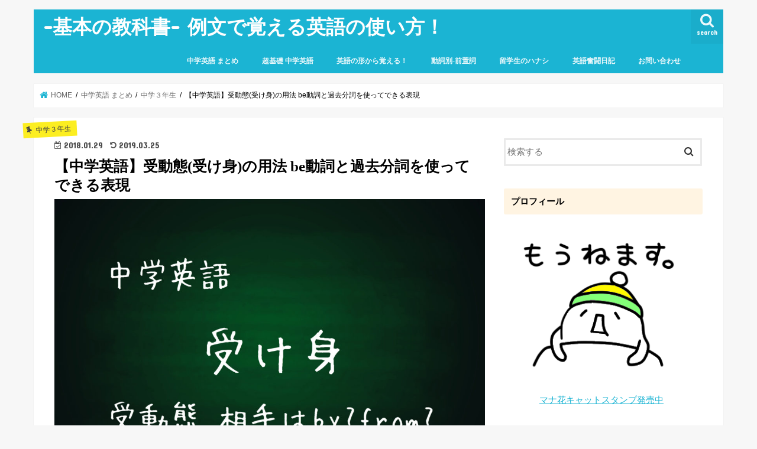

--- FILE ---
content_type: text/html; charset=UTF-8
request_url: https://learnenglish111.com/passive-voice/
body_size: 21496
content:
<!doctype html>
<html dir="ltr" lang="ja" prefix="og: https://ogp.me/ns#">

<head>
<meta charset="utf-8">
<meta http-equiv="X-UA-Compatible" content="IE=edge">

<meta name="HandheldFriendly" content="True">
<meta name="MobileOptimized" content="320">
<meta name="viewport" content="width=device-width, initial-scale=1"/>


<link rel="pingback" href="https://learnenglish111.com/xmlrpc.php">

<!--[if IE]>
<![endif]-->



	<style>img:is([sizes="auto" i], [sizes^="auto," i]) { contain-intrinsic-size: 3000px 1500px }</style>
	
		<!-- All in One SEO 4.8.7 - aioseo.com -->
		<title>【中学英語】受動態(受け身)の用法 be動詞と過去分詞を使ってできる表現 | -基本の教科書- 例文で覚える英語の使い方！</title>
	<meta name="robots" content="max-image-preview:large" />
	<meta name="author" content="マナ花キャット"/>
	<link rel="canonical" href="https://learnenglish111.com/passive-voice/" />
	<meta name="generator" content="All in One SEO (AIOSEO) 4.8.7" />
		<meta property="og:locale" content="ja_JP" />
		<meta property="og:site_name" content="-基本の教科書-  例文で覚える英語の使い方！ | 中学英語が英会話の99％　中学英語が一番大事" />
		<meta property="og:type" content="article" />
		<meta property="og:title" content="【中学英語】受動態(受け身)の用法 be動詞と過去分詞を使ってできる表現 | -基本の教科書- 例文で覚える英語の使い方！" />
		<meta property="og:url" content="https://learnenglish111.com/passive-voice/" />
		<meta property="article:published_time" content="2018-01-29T01:38:27+00:00" />
		<meta property="article:modified_time" content="2019-03-24T23:29:07+00:00" />
		<meta name="twitter:card" content="summary" />
		<meta name="twitter:title" content="【中学英語】受動態(受け身)の用法 be動詞と過去分詞を使ってできる表現 | -基本の教科書- 例文で覚える英語の使い方！" />
		<script type="application/ld+json" class="aioseo-schema">
			{"@context":"https:\/\/schema.org","@graph":[{"@type":"Article","@id":"https:\/\/learnenglish111.com\/passive-voice\/#article","name":"\u3010\u4e2d\u5b66\u82f1\u8a9e\u3011\u53d7\u52d5\u614b(\u53d7\u3051\u8eab)\u306e\u7528\u6cd5 be\u52d5\u8a5e\u3068\u904e\u53bb\u5206\u8a5e\u3092\u4f7f\u3063\u3066\u3067\u304d\u308b\u8868\u73fe | -\u57fa\u672c\u306e\u6559\u79d1\u66f8- \u4f8b\u6587\u3067\u899a\u3048\u308b\u82f1\u8a9e\u306e\u4f7f\u3044\u65b9\uff01","headline":"\u3010\u4e2d\u5b66\u82f1\u8a9e\u3011\u53d7\u52d5\u614b(\u53d7\u3051\u8eab)\u306e\u7528\u6cd5 be\u52d5\u8a5e\u3068\u904e\u53bb\u5206\u8a5e\u3092\u4f7f\u3063\u3066\u3067\u304d\u308b\u8868\u73fe","author":{"@id":"https:\/\/learnenglish111.com\/longoing\/shotagoto\/#author"},"publisher":{"@id":"https:\/\/learnenglish111.com\/#organization"},"image":{"@type":"ImageObject","url":"https:\/\/learnenglish111.com\/wp-content\/uploads\/2018\/01\/\u53d7\u3051\u8eab.jpeg","width":1103,"height":780},"datePublished":"2018-01-29T10:38:27+09:00","dateModified":"2019-03-25T08:29:07+09:00","inLanguage":"ja","mainEntityOfPage":{"@id":"https:\/\/learnenglish111.com\/passive-voice\/#webpage"},"isPartOf":{"@id":"https:\/\/learnenglish111.com\/passive-voice\/#webpage"},"articleSection":"\u4e2d\u5b66\uff13\u5e74\u751f"},{"@type":"BreadcrumbList","@id":"https:\/\/learnenglish111.com\/passive-voice\/#breadcrumblist","itemListElement":[{"@type":"ListItem","@id":"https:\/\/learnenglish111.com#listItem","position":1,"name":"\u30db\u30fc\u30e0","item":"https:\/\/learnenglish111.com","nextItem":{"@type":"ListItem","@id":"https:\/\/learnenglish111.com\/category\/summary\/#listItem","name":"\u4e2d\u5b66\u82f1\u8a9e \u307e\u3068\u3081"}},{"@type":"ListItem","@id":"https:\/\/learnenglish111.com\/category\/summary\/#listItem","position":2,"name":"\u4e2d\u5b66\u82f1\u8a9e \u307e\u3068\u3081","item":"https:\/\/learnenglish111.com\/category\/summary\/","nextItem":{"@type":"ListItem","@id":"https:\/\/learnenglish111.com\/category\/summary\/example-advanced\/#listItem","name":"\u4e2d\u5b66\uff13\u5e74\u751f"},"previousItem":{"@type":"ListItem","@id":"https:\/\/learnenglish111.com#listItem","name":"\u30db\u30fc\u30e0"}},{"@type":"ListItem","@id":"https:\/\/learnenglish111.com\/category\/summary\/example-advanced\/#listItem","position":3,"name":"\u4e2d\u5b66\uff13\u5e74\u751f","item":"https:\/\/learnenglish111.com\/category\/summary\/example-advanced\/","nextItem":{"@type":"ListItem","@id":"https:\/\/learnenglish111.com\/passive-voice\/#listItem","name":"\u3010\u4e2d\u5b66\u82f1\u8a9e\u3011\u53d7\u52d5\u614b(\u53d7\u3051\u8eab)\u306e\u7528\u6cd5 be\u52d5\u8a5e\u3068\u904e\u53bb\u5206\u8a5e\u3092\u4f7f\u3063\u3066\u3067\u304d\u308b\u8868\u73fe"},"previousItem":{"@type":"ListItem","@id":"https:\/\/learnenglish111.com\/category\/summary\/#listItem","name":"\u4e2d\u5b66\u82f1\u8a9e \u307e\u3068\u3081"}},{"@type":"ListItem","@id":"https:\/\/learnenglish111.com\/passive-voice\/#listItem","position":4,"name":"\u3010\u4e2d\u5b66\u82f1\u8a9e\u3011\u53d7\u52d5\u614b(\u53d7\u3051\u8eab)\u306e\u7528\u6cd5 be\u52d5\u8a5e\u3068\u904e\u53bb\u5206\u8a5e\u3092\u4f7f\u3063\u3066\u3067\u304d\u308b\u8868\u73fe","previousItem":{"@type":"ListItem","@id":"https:\/\/learnenglish111.com\/category\/summary\/example-advanced\/#listItem","name":"\u4e2d\u5b66\uff13\u5e74\u751f"}}]},{"@type":"Organization","@id":"https:\/\/learnenglish111.com\/#organization","name":"-\u57fa\u672c\u306e\u6559\u79d1\u66f8-  \u4f8b\u6587\u3067\u899a\u3048\u308b\u82f1\u8a9e\u306e\u4f7f\u3044\u65b9\uff01","description":"\u4e2d\u5b66\u82f1\u8a9e\u304c\u82f1\u4f1a\u8a71\u306e99\uff05\u3000\u4e2d\u5b66\u82f1\u8a9e\u304c\u4e00\u756a\u5927\u4e8b","url":"https:\/\/learnenglish111.com\/"},{"@type":"Person","@id":"https:\/\/learnenglish111.com\/longoing\/shotagoto\/#author","url":"https:\/\/learnenglish111.com\/longoing\/shotagoto\/","name":"\u30de\u30ca\u82b1\u30ad\u30e3\u30c3\u30c8","image":{"@type":"ImageObject","@id":"https:\/\/learnenglish111.com\/passive-voice\/#authorImage","url":"https:\/\/secure.gravatar.com\/avatar\/9276d319f2554088cdc5b58a5436bce49b4e01e1fcd1f54fa03b1e32df9a3427?s=96&d=mm&r=g","width":96,"height":96,"caption":"\u30de\u30ca\u82b1\u30ad\u30e3\u30c3\u30c8"}},{"@type":"WebPage","@id":"https:\/\/learnenglish111.com\/passive-voice\/#webpage","url":"https:\/\/learnenglish111.com\/passive-voice\/","name":"\u3010\u4e2d\u5b66\u82f1\u8a9e\u3011\u53d7\u52d5\u614b(\u53d7\u3051\u8eab)\u306e\u7528\u6cd5 be\u52d5\u8a5e\u3068\u904e\u53bb\u5206\u8a5e\u3092\u4f7f\u3063\u3066\u3067\u304d\u308b\u8868\u73fe | -\u57fa\u672c\u306e\u6559\u79d1\u66f8- \u4f8b\u6587\u3067\u899a\u3048\u308b\u82f1\u8a9e\u306e\u4f7f\u3044\u65b9\uff01","inLanguage":"ja","isPartOf":{"@id":"https:\/\/learnenglish111.com\/#website"},"breadcrumb":{"@id":"https:\/\/learnenglish111.com\/passive-voice\/#breadcrumblist"},"author":{"@id":"https:\/\/learnenglish111.com\/longoing\/shotagoto\/#author"},"creator":{"@id":"https:\/\/learnenglish111.com\/longoing\/shotagoto\/#author"},"image":{"@type":"ImageObject","url":"https:\/\/learnenglish111.com\/wp-content\/uploads\/2018\/01\/\u53d7\u3051\u8eab.jpeg","@id":"https:\/\/learnenglish111.com\/passive-voice\/#mainImage","width":1103,"height":780},"primaryImageOfPage":{"@id":"https:\/\/learnenglish111.com\/passive-voice\/#mainImage"},"datePublished":"2018-01-29T10:38:27+09:00","dateModified":"2019-03-25T08:29:07+09:00"},{"@type":"WebSite","@id":"https:\/\/learnenglish111.com\/#website","url":"https:\/\/learnenglish111.com\/","name":"-\u57fa\u672c\u306e\u6559\u79d1\u66f8-  \u4f8b\u6587\u3067\u899a\u3048\u308b\u82f1\u8a9e\u306e\u4f7f\u3044\u65b9\uff01","description":"\u4e2d\u5b66\u82f1\u8a9e\u304c\u82f1\u4f1a\u8a71\u306e99\uff05\u3000\u4e2d\u5b66\u82f1\u8a9e\u304c\u4e00\u756a\u5927\u4e8b","inLanguage":"ja","publisher":{"@id":"https:\/\/learnenglish111.com\/#organization"}}]}
		</script>
		<!-- All in One SEO -->

<link rel='dns-prefetch' href='//webfonts.xserver.jp' />
<link rel='dns-prefetch' href='//ajax.googleapis.com' />
<link rel='dns-prefetch' href='//fonts.googleapis.com' />
<link rel='dns-prefetch' href='//maxcdn.bootstrapcdn.com' />
<link rel="alternate" type="application/rss+xml" title="-基本の教科書-  例文で覚える英語の使い方！ &raquo; フィード" href="https://learnenglish111.com/feed/" />
<link rel="alternate" type="application/rss+xml" title="-基本の教科書-  例文で覚える英語の使い方！ &raquo; コメントフィード" href="https://learnenglish111.com/comments/feed/" />
<script type="text/javascript" id="wpp-js" src="https://learnenglish111.com/wp-content/plugins/wordpress-popular-posts/assets/js/wpp.min.js?ver=7.3.3" data-sampling="0" data-sampling-rate="100" data-api-url="https://learnenglish111.com/wp-json/wordpress-popular-posts" data-post-id="688" data-token="89b6dbc631" data-lang="0" data-debug="0"></script>
<link rel="alternate" type="application/rss+xml" title="-基本の教科書-  例文で覚える英語の使い方！ &raquo; 【中学英語】受動態(受け身)の用法 be動詞と過去分詞を使ってできる表現 のコメントのフィード" href="https://learnenglish111.com/passive-voice/feed/" />
		<!-- This site uses the Google Analytics by MonsterInsights plugin v9.9.0 - Using Analytics tracking - https://www.monsterinsights.com/ -->
							<script src="//www.googletagmanager.com/gtag/js?id=G-QR7FDWTJ8H"  data-cfasync="false" data-wpfc-render="false" type="text/javascript" async></script>
			<script data-cfasync="false" data-wpfc-render="false" type="text/javascript">
				var mi_version = '9.9.0';
				var mi_track_user = true;
				var mi_no_track_reason = '';
								var MonsterInsightsDefaultLocations = {"page_location":"https:\/\/learnenglish111.com\/passive-voice\/"};
								if ( typeof MonsterInsightsPrivacyGuardFilter === 'function' ) {
					var MonsterInsightsLocations = (typeof MonsterInsightsExcludeQuery === 'object') ? MonsterInsightsPrivacyGuardFilter( MonsterInsightsExcludeQuery ) : MonsterInsightsPrivacyGuardFilter( MonsterInsightsDefaultLocations );
				} else {
					var MonsterInsightsLocations = (typeof MonsterInsightsExcludeQuery === 'object') ? MonsterInsightsExcludeQuery : MonsterInsightsDefaultLocations;
				}

								var disableStrs = [
										'ga-disable-G-QR7FDWTJ8H',
									];

				/* Function to detect opted out users */
				function __gtagTrackerIsOptedOut() {
					for (var index = 0; index < disableStrs.length; index++) {
						if (document.cookie.indexOf(disableStrs[index] + '=true') > -1) {
							return true;
						}
					}

					return false;
				}

				/* Disable tracking if the opt-out cookie exists. */
				if (__gtagTrackerIsOptedOut()) {
					for (var index = 0; index < disableStrs.length; index++) {
						window[disableStrs[index]] = true;
					}
				}

				/* Opt-out function */
				function __gtagTrackerOptout() {
					for (var index = 0; index < disableStrs.length; index++) {
						document.cookie = disableStrs[index] + '=true; expires=Thu, 31 Dec 2099 23:59:59 UTC; path=/';
						window[disableStrs[index]] = true;
					}
				}

				if ('undefined' === typeof gaOptout) {
					function gaOptout() {
						__gtagTrackerOptout();
					}
				}
								window.dataLayer = window.dataLayer || [];

				window.MonsterInsightsDualTracker = {
					helpers: {},
					trackers: {},
				};
				if (mi_track_user) {
					function __gtagDataLayer() {
						dataLayer.push(arguments);
					}

					function __gtagTracker(type, name, parameters) {
						if (!parameters) {
							parameters = {};
						}

						if (parameters.send_to) {
							__gtagDataLayer.apply(null, arguments);
							return;
						}

						if (type === 'event') {
														parameters.send_to = monsterinsights_frontend.v4_id;
							var hookName = name;
							if (typeof parameters['event_category'] !== 'undefined') {
								hookName = parameters['event_category'] + ':' + name;
							}

							if (typeof MonsterInsightsDualTracker.trackers[hookName] !== 'undefined') {
								MonsterInsightsDualTracker.trackers[hookName](parameters);
							} else {
								__gtagDataLayer('event', name, parameters);
							}
							
						} else {
							__gtagDataLayer.apply(null, arguments);
						}
					}

					__gtagTracker('js', new Date());
					__gtagTracker('set', {
						'developer_id.dZGIzZG': true,
											});
					if ( MonsterInsightsLocations.page_location ) {
						__gtagTracker('set', MonsterInsightsLocations);
					}
										__gtagTracker('config', 'G-QR7FDWTJ8H', {"forceSSL":"true","link_attribution":"true"} );
										window.gtag = __gtagTracker;										(function () {
						/* https://developers.google.com/analytics/devguides/collection/analyticsjs/ */
						/* ga and __gaTracker compatibility shim. */
						var noopfn = function () {
							return null;
						};
						var newtracker = function () {
							return new Tracker();
						};
						var Tracker = function () {
							return null;
						};
						var p = Tracker.prototype;
						p.get = noopfn;
						p.set = noopfn;
						p.send = function () {
							var args = Array.prototype.slice.call(arguments);
							args.unshift('send');
							__gaTracker.apply(null, args);
						};
						var __gaTracker = function () {
							var len = arguments.length;
							if (len === 0) {
								return;
							}
							var f = arguments[len - 1];
							if (typeof f !== 'object' || f === null || typeof f.hitCallback !== 'function') {
								if ('send' === arguments[0]) {
									var hitConverted, hitObject = false, action;
									if ('event' === arguments[1]) {
										if ('undefined' !== typeof arguments[3]) {
											hitObject = {
												'eventAction': arguments[3],
												'eventCategory': arguments[2],
												'eventLabel': arguments[4],
												'value': arguments[5] ? arguments[5] : 1,
											}
										}
									}
									if ('pageview' === arguments[1]) {
										if ('undefined' !== typeof arguments[2]) {
											hitObject = {
												'eventAction': 'page_view',
												'page_path': arguments[2],
											}
										}
									}
									if (typeof arguments[2] === 'object') {
										hitObject = arguments[2];
									}
									if (typeof arguments[5] === 'object') {
										Object.assign(hitObject, arguments[5]);
									}
									if ('undefined' !== typeof arguments[1].hitType) {
										hitObject = arguments[1];
										if ('pageview' === hitObject.hitType) {
											hitObject.eventAction = 'page_view';
										}
									}
									if (hitObject) {
										action = 'timing' === arguments[1].hitType ? 'timing_complete' : hitObject.eventAction;
										hitConverted = mapArgs(hitObject);
										__gtagTracker('event', action, hitConverted);
									}
								}
								return;
							}

							function mapArgs(args) {
								var arg, hit = {};
								var gaMap = {
									'eventCategory': 'event_category',
									'eventAction': 'event_action',
									'eventLabel': 'event_label',
									'eventValue': 'event_value',
									'nonInteraction': 'non_interaction',
									'timingCategory': 'event_category',
									'timingVar': 'name',
									'timingValue': 'value',
									'timingLabel': 'event_label',
									'page': 'page_path',
									'location': 'page_location',
									'title': 'page_title',
									'referrer' : 'page_referrer',
								};
								for (arg in args) {
																		if (!(!args.hasOwnProperty(arg) || !gaMap.hasOwnProperty(arg))) {
										hit[gaMap[arg]] = args[arg];
									} else {
										hit[arg] = args[arg];
									}
								}
								return hit;
							}

							try {
								f.hitCallback();
							} catch (ex) {
							}
						};
						__gaTracker.create = newtracker;
						__gaTracker.getByName = newtracker;
						__gaTracker.getAll = function () {
							return [];
						};
						__gaTracker.remove = noopfn;
						__gaTracker.loaded = true;
						window['__gaTracker'] = __gaTracker;
					})();
									} else {
										console.log("");
					(function () {
						function __gtagTracker() {
							return null;
						}

						window['__gtagTracker'] = __gtagTracker;
						window['gtag'] = __gtagTracker;
					})();
									}
			</script>
			
							<!-- / Google Analytics by MonsterInsights -->
		<script type="text/javascript">
/* <![CDATA[ */
window._wpemojiSettings = {"baseUrl":"https:\/\/s.w.org\/images\/core\/emoji\/16.0.1\/72x72\/","ext":".png","svgUrl":"https:\/\/s.w.org\/images\/core\/emoji\/16.0.1\/svg\/","svgExt":".svg","source":{"concatemoji":"https:\/\/learnenglish111.com\/wp-includes\/js\/wp-emoji-release.min.js"}};
/*! This file is auto-generated */
!function(s,n){var o,i,e;function c(e){try{var t={supportTests:e,timestamp:(new Date).valueOf()};sessionStorage.setItem(o,JSON.stringify(t))}catch(e){}}function p(e,t,n){e.clearRect(0,0,e.canvas.width,e.canvas.height),e.fillText(t,0,0);var t=new Uint32Array(e.getImageData(0,0,e.canvas.width,e.canvas.height).data),a=(e.clearRect(0,0,e.canvas.width,e.canvas.height),e.fillText(n,0,0),new Uint32Array(e.getImageData(0,0,e.canvas.width,e.canvas.height).data));return t.every(function(e,t){return e===a[t]})}function u(e,t){e.clearRect(0,0,e.canvas.width,e.canvas.height),e.fillText(t,0,0);for(var n=e.getImageData(16,16,1,1),a=0;a<n.data.length;a++)if(0!==n.data[a])return!1;return!0}function f(e,t,n,a){switch(t){case"flag":return n(e,"\ud83c\udff3\ufe0f\u200d\u26a7\ufe0f","\ud83c\udff3\ufe0f\u200b\u26a7\ufe0f")?!1:!n(e,"\ud83c\udde8\ud83c\uddf6","\ud83c\udde8\u200b\ud83c\uddf6")&&!n(e,"\ud83c\udff4\udb40\udc67\udb40\udc62\udb40\udc65\udb40\udc6e\udb40\udc67\udb40\udc7f","\ud83c\udff4\u200b\udb40\udc67\u200b\udb40\udc62\u200b\udb40\udc65\u200b\udb40\udc6e\u200b\udb40\udc67\u200b\udb40\udc7f");case"emoji":return!a(e,"\ud83e\udedf")}return!1}function g(e,t,n,a){var r="undefined"!=typeof WorkerGlobalScope&&self instanceof WorkerGlobalScope?new OffscreenCanvas(300,150):s.createElement("canvas"),o=r.getContext("2d",{willReadFrequently:!0}),i=(o.textBaseline="top",o.font="600 32px Arial",{});return e.forEach(function(e){i[e]=t(o,e,n,a)}),i}function t(e){var t=s.createElement("script");t.src=e,t.defer=!0,s.head.appendChild(t)}"undefined"!=typeof Promise&&(o="wpEmojiSettingsSupports",i=["flag","emoji"],n.supports={everything:!0,everythingExceptFlag:!0},e=new Promise(function(e){s.addEventListener("DOMContentLoaded",e,{once:!0})}),new Promise(function(t){var n=function(){try{var e=JSON.parse(sessionStorage.getItem(o));if("object"==typeof e&&"number"==typeof e.timestamp&&(new Date).valueOf()<e.timestamp+604800&&"object"==typeof e.supportTests)return e.supportTests}catch(e){}return null}();if(!n){if("undefined"!=typeof Worker&&"undefined"!=typeof OffscreenCanvas&&"undefined"!=typeof URL&&URL.createObjectURL&&"undefined"!=typeof Blob)try{var e="postMessage("+g.toString()+"("+[JSON.stringify(i),f.toString(),p.toString(),u.toString()].join(",")+"));",a=new Blob([e],{type:"text/javascript"}),r=new Worker(URL.createObjectURL(a),{name:"wpTestEmojiSupports"});return void(r.onmessage=function(e){c(n=e.data),r.terminate(),t(n)})}catch(e){}c(n=g(i,f,p,u))}t(n)}).then(function(e){for(var t in e)n.supports[t]=e[t],n.supports.everything=n.supports.everything&&n.supports[t],"flag"!==t&&(n.supports.everythingExceptFlag=n.supports.everythingExceptFlag&&n.supports[t]);n.supports.everythingExceptFlag=n.supports.everythingExceptFlag&&!n.supports.flag,n.DOMReady=!1,n.readyCallback=function(){n.DOMReady=!0}}).then(function(){return e}).then(function(){var e;n.supports.everything||(n.readyCallback(),(e=n.source||{}).concatemoji?t(e.concatemoji):e.wpemoji&&e.twemoji&&(t(e.twemoji),t(e.wpemoji)))}))}((window,document),window._wpemojiSettings);
/* ]]> */
</script>
<style id='wp-emoji-styles-inline-css' type='text/css'>

	img.wp-smiley, img.emoji {
		display: inline !important;
		border: none !important;
		box-shadow: none !important;
		height: 1em !important;
		width: 1em !important;
		margin: 0 0.07em !important;
		vertical-align: -0.1em !important;
		background: none !important;
		padding: 0 !important;
	}
</style>
<link rel='stylesheet' id='wp-block-library-css' href='https://learnenglish111.com/wp-includes/css/dist/block-library/style.min.css' type='text/css' media='all' />
<style id='classic-theme-styles-inline-css' type='text/css'>
/*! This file is auto-generated */
.wp-block-button__link{color:#fff;background-color:#32373c;border-radius:9999px;box-shadow:none;text-decoration:none;padding:calc(.667em + 2px) calc(1.333em + 2px);font-size:1.125em}.wp-block-file__button{background:#32373c;color:#fff;text-decoration:none}
</style>
<style id='global-styles-inline-css' type='text/css'>
:root{--wp--preset--aspect-ratio--square: 1;--wp--preset--aspect-ratio--4-3: 4/3;--wp--preset--aspect-ratio--3-4: 3/4;--wp--preset--aspect-ratio--3-2: 3/2;--wp--preset--aspect-ratio--2-3: 2/3;--wp--preset--aspect-ratio--16-9: 16/9;--wp--preset--aspect-ratio--9-16: 9/16;--wp--preset--color--black: #000000;--wp--preset--color--cyan-bluish-gray: #abb8c3;--wp--preset--color--white: #ffffff;--wp--preset--color--pale-pink: #f78da7;--wp--preset--color--vivid-red: #cf2e2e;--wp--preset--color--luminous-vivid-orange: #ff6900;--wp--preset--color--luminous-vivid-amber: #fcb900;--wp--preset--color--light-green-cyan: #7bdcb5;--wp--preset--color--vivid-green-cyan: #00d084;--wp--preset--color--pale-cyan-blue: #8ed1fc;--wp--preset--color--vivid-cyan-blue: #0693e3;--wp--preset--color--vivid-purple: #9b51e0;--wp--preset--gradient--vivid-cyan-blue-to-vivid-purple: linear-gradient(135deg,rgba(6,147,227,1) 0%,rgb(155,81,224) 100%);--wp--preset--gradient--light-green-cyan-to-vivid-green-cyan: linear-gradient(135deg,rgb(122,220,180) 0%,rgb(0,208,130) 100%);--wp--preset--gradient--luminous-vivid-amber-to-luminous-vivid-orange: linear-gradient(135deg,rgba(252,185,0,1) 0%,rgba(255,105,0,1) 100%);--wp--preset--gradient--luminous-vivid-orange-to-vivid-red: linear-gradient(135deg,rgba(255,105,0,1) 0%,rgb(207,46,46) 100%);--wp--preset--gradient--very-light-gray-to-cyan-bluish-gray: linear-gradient(135deg,rgb(238,238,238) 0%,rgb(169,184,195) 100%);--wp--preset--gradient--cool-to-warm-spectrum: linear-gradient(135deg,rgb(74,234,220) 0%,rgb(151,120,209) 20%,rgb(207,42,186) 40%,rgb(238,44,130) 60%,rgb(251,105,98) 80%,rgb(254,248,76) 100%);--wp--preset--gradient--blush-light-purple: linear-gradient(135deg,rgb(255,206,236) 0%,rgb(152,150,240) 100%);--wp--preset--gradient--blush-bordeaux: linear-gradient(135deg,rgb(254,205,165) 0%,rgb(254,45,45) 50%,rgb(107,0,62) 100%);--wp--preset--gradient--luminous-dusk: linear-gradient(135deg,rgb(255,203,112) 0%,rgb(199,81,192) 50%,rgb(65,88,208) 100%);--wp--preset--gradient--pale-ocean: linear-gradient(135deg,rgb(255,245,203) 0%,rgb(182,227,212) 50%,rgb(51,167,181) 100%);--wp--preset--gradient--electric-grass: linear-gradient(135deg,rgb(202,248,128) 0%,rgb(113,206,126) 100%);--wp--preset--gradient--midnight: linear-gradient(135deg,rgb(2,3,129) 0%,rgb(40,116,252) 100%);--wp--preset--font-size--small: 13px;--wp--preset--font-size--medium: 20px;--wp--preset--font-size--large: 36px;--wp--preset--font-size--x-large: 42px;--wp--preset--spacing--20: 0.44rem;--wp--preset--spacing--30: 0.67rem;--wp--preset--spacing--40: 1rem;--wp--preset--spacing--50: 1.5rem;--wp--preset--spacing--60: 2.25rem;--wp--preset--spacing--70: 3.38rem;--wp--preset--spacing--80: 5.06rem;--wp--preset--shadow--natural: 6px 6px 9px rgba(0, 0, 0, 0.2);--wp--preset--shadow--deep: 12px 12px 50px rgba(0, 0, 0, 0.4);--wp--preset--shadow--sharp: 6px 6px 0px rgba(0, 0, 0, 0.2);--wp--preset--shadow--outlined: 6px 6px 0px -3px rgba(255, 255, 255, 1), 6px 6px rgba(0, 0, 0, 1);--wp--preset--shadow--crisp: 6px 6px 0px rgba(0, 0, 0, 1);}:where(.is-layout-flex){gap: 0.5em;}:where(.is-layout-grid){gap: 0.5em;}body .is-layout-flex{display: flex;}.is-layout-flex{flex-wrap: wrap;align-items: center;}.is-layout-flex > :is(*, div){margin: 0;}body .is-layout-grid{display: grid;}.is-layout-grid > :is(*, div){margin: 0;}:where(.wp-block-columns.is-layout-flex){gap: 2em;}:where(.wp-block-columns.is-layout-grid){gap: 2em;}:where(.wp-block-post-template.is-layout-flex){gap: 1.25em;}:where(.wp-block-post-template.is-layout-grid){gap: 1.25em;}.has-black-color{color: var(--wp--preset--color--black) !important;}.has-cyan-bluish-gray-color{color: var(--wp--preset--color--cyan-bluish-gray) !important;}.has-white-color{color: var(--wp--preset--color--white) !important;}.has-pale-pink-color{color: var(--wp--preset--color--pale-pink) !important;}.has-vivid-red-color{color: var(--wp--preset--color--vivid-red) !important;}.has-luminous-vivid-orange-color{color: var(--wp--preset--color--luminous-vivid-orange) !important;}.has-luminous-vivid-amber-color{color: var(--wp--preset--color--luminous-vivid-amber) !important;}.has-light-green-cyan-color{color: var(--wp--preset--color--light-green-cyan) !important;}.has-vivid-green-cyan-color{color: var(--wp--preset--color--vivid-green-cyan) !important;}.has-pale-cyan-blue-color{color: var(--wp--preset--color--pale-cyan-blue) !important;}.has-vivid-cyan-blue-color{color: var(--wp--preset--color--vivid-cyan-blue) !important;}.has-vivid-purple-color{color: var(--wp--preset--color--vivid-purple) !important;}.has-black-background-color{background-color: var(--wp--preset--color--black) !important;}.has-cyan-bluish-gray-background-color{background-color: var(--wp--preset--color--cyan-bluish-gray) !important;}.has-white-background-color{background-color: var(--wp--preset--color--white) !important;}.has-pale-pink-background-color{background-color: var(--wp--preset--color--pale-pink) !important;}.has-vivid-red-background-color{background-color: var(--wp--preset--color--vivid-red) !important;}.has-luminous-vivid-orange-background-color{background-color: var(--wp--preset--color--luminous-vivid-orange) !important;}.has-luminous-vivid-amber-background-color{background-color: var(--wp--preset--color--luminous-vivid-amber) !important;}.has-light-green-cyan-background-color{background-color: var(--wp--preset--color--light-green-cyan) !important;}.has-vivid-green-cyan-background-color{background-color: var(--wp--preset--color--vivid-green-cyan) !important;}.has-pale-cyan-blue-background-color{background-color: var(--wp--preset--color--pale-cyan-blue) !important;}.has-vivid-cyan-blue-background-color{background-color: var(--wp--preset--color--vivid-cyan-blue) !important;}.has-vivid-purple-background-color{background-color: var(--wp--preset--color--vivid-purple) !important;}.has-black-border-color{border-color: var(--wp--preset--color--black) !important;}.has-cyan-bluish-gray-border-color{border-color: var(--wp--preset--color--cyan-bluish-gray) !important;}.has-white-border-color{border-color: var(--wp--preset--color--white) !important;}.has-pale-pink-border-color{border-color: var(--wp--preset--color--pale-pink) !important;}.has-vivid-red-border-color{border-color: var(--wp--preset--color--vivid-red) !important;}.has-luminous-vivid-orange-border-color{border-color: var(--wp--preset--color--luminous-vivid-orange) !important;}.has-luminous-vivid-amber-border-color{border-color: var(--wp--preset--color--luminous-vivid-amber) !important;}.has-light-green-cyan-border-color{border-color: var(--wp--preset--color--light-green-cyan) !important;}.has-vivid-green-cyan-border-color{border-color: var(--wp--preset--color--vivid-green-cyan) !important;}.has-pale-cyan-blue-border-color{border-color: var(--wp--preset--color--pale-cyan-blue) !important;}.has-vivid-cyan-blue-border-color{border-color: var(--wp--preset--color--vivid-cyan-blue) !important;}.has-vivid-purple-border-color{border-color: var(--wp--preset--color--vivid-purple) !important;}.has-vivid-cyan-blue-to-vivid-purple-gradient-background{background: var(--wp--preset--gradient--vivid-cyan-blue-to-vivid-purple) !important;}.has-light-green-cyan-to-vivid-green-cyan-gradient-background{background: var(--wp--preset--gradient--light-green-cyan-to-vivid-green-cyan) !important;}.has-luminous-vivid-amber-to-luminous-vivid-orange-gradient-background{background: var(--wp--preset--gradient--luminous-vivid-amber-to-luminous-vivid-orange) !important;}.has-luminous-vivid-orange-to-vivid-red-gradient-background{background: var(--wp--preset--gradient--luminous-vivid-orange-to-vivid-red) !important;}.has-very-light-gray-to-cyan-bluish-gray-gradient-background{background: var(--wp--preset--gradient--very-light-gray-to-cyan-bluish-gray) !important;}.has-cool-to-warm-spectrum-gradient-background{background: var(--wp--preset--gradient--cool-to-warm-spectrum) !important;}.has-blush-light-purple-gradient-background{background: var(--wp--preset--gradient--blush-light-purple) !important;}.has-blush-bordeaux-gradient-background{background: var(--wp--preset--gradient--blush-bordeaux) !important;}.has-luminous-dusk-gradient-background{background: var(--wp--preset--gradient--luminous-dusk) !important;}.has-pale-ocean-gradient-background{background: var(--wp--preset--gradient--pale-ocean) !important;}.has-electric-grass-gradient-background{background: var(--wp--preset--gradient--electric-grass) !important;}.has-midnight-gradient-background{background: var(--wp--preset--gradient--midnight) !important;}.has-small-font-size{font-size: var(--wp--preset--font-size--small) !important;}.has-medium-font-size{font-size: var(--wp--preset--font-size--medium) !important;}.has-large-font-size{font-size: var(--wp--preset--font-size--large) !important;}.has-x-large-font-size{font-size: var(--wp--preset--font-size--x-large) !important;}
:where(.wp-block-post-template.is-layout-flex){gap: 1.25em;}:where(.wp-block-post-template.is-layout-grid){gap: 1.25em;}
:where(.wp-block-columns.is-layout-flex){gap: 2em;}:where(.wp-block-columns.is-layout-grid){gap: 2em;}
:root :where(.wp-block-pullquote){font-size: 1.5em;line-height: 1.6;}
</style>
<link rel='stylesheet' id='contact-form-7-css' href='https://learnenglish111.com/wp-content/plugins/contact-form-7/includes/css/styles.css' type='text/css' media='all' />
<link rel='stylesheet' id='wordpress-popular-posts-css-css' href='https://learnenglish111.com/wp-content/plugins/wordpress-popular-posts/assets/css/wpp.css' type='text/css' media='all' />
<link rel='stylesheet' id='style-css' href='https://learnenglish111.com/wp-content/themes/jstork/style.css' type='text/css' media='all' />
<link rel='stylesheet' id='slick-css' href='https://learnenglish111.com/wp-content/themes/jstork/library/css/slick.css' type='text/css' media='all' />
<link rel='stylesheet' id='shortcode-css' href='https://learnenglish111.com/wp-content/themes/jstork/library/css/shortcode.css' type='text/css' media='all' />
<link rel='stylesheet' id='gf_Concert-css' href='//fonts.googleapis.com/css?family=Concert+One' type='text/css' media='all' />
<link rel='stylesheet' id='gf_Lato-css' href='//fonts.googleapis.com/css?family=Lato' type='text/css' media='all' />
<link rel='stylesheet' id='fontawesome-css' href='//maxcdn.bootstrapcdn.com/font-awesome/4.7.0/css/font-awesome.min.css' type='text/css' media='all' />
<link rel='stylesheet' id='remodal-css' href='https://learnenglish111.com/wp-content/themes/jstork/library/css/remodal.css' type='text/css' media='all' />
<link rel='stylesheet' id='animate-css' href='https://learnenglish111.com/wp-content/themes/jstork/library/css/animate.min.css' type='text/css' media='all' />
<script type="text/javascript" src="//ajax.googleapis.com/ajax/libs/jquery/1.12.4/jquery.min.js" id="jquery-js"></script>
<script type="text/javascript" src="//webfonts.xserver.jp/js/xserverv3.js?fadein=0" id="typesquare_std-js"></script>
<script type="text/javascript" src="https://learnenglish111.com/wp-content/plugins/google-analytics-for-wordpress/assets/js/frontend-gtag.min.js" id="monsterinsights-frontend-script-js" async="async" data-wp-strategy="async"></script>
<script data-cfasync="false" data-wpfc-render="false" type="text/javascript" id='monsterinsights-frontend-script-js-extra'>/* <![CDATA[ */
var monsterinsights_frontend = {"js_events_tracking":"true","download_extensions":"doc,pdf,ppt,zip,xls,docx,pptx,xlsx","inbound_paths":"[{\"path\":\"\\\/go\\\/\",\"label\":\"affiliate\"},{\"path\":\"\\\/recommend\\\/\",\"label\":\"affiliate\"}]","home_url":"https:\/\/learnenglish111.com","hash_tracking":"false","v4_id":"G-QR7FDWTJ8H"};/* ]]> */
</script>
<link rel="https://api.w.org/" href="https://learnenglish111.com/wp-json/" /><link rel="alternate" title="JSON" type="application/json" href="https://learnenglish111.com/wp-json/wp/v2/posts/688" /><link rel="EditURI" type="application/rsd+xml" title="RSD" href="https://learnenglish111.com/xmlrpc.php?rsd" />

<link rel='shortlink' href='https://learnenglish111.com/?p=688' />
<link rel="alternate" title="oEmbed (JSON)" type="application/json+oembed" href="https://learnenglish111.com/wp-json/oembed/1.0/embed?url=https%3A%2F%2Flearnenglish111.com%2Fpassive-voice%2F" />
<link rel="alternate" title="oEmbed (XML)" type="text/xml+oembed" href="https://learnenglish111.com/wp-json/oembed/1.0/embed?url=https%3A%2F%2Flearnenglish111.com%2Fpassive-voice%2F&#038;format=xml" />
<style type='text/css'>
h1,h2,h3,h1:lang(ja),h2:lang(ja),h3:lang(ja),.entry-title:lang(ja){ font-family: "はるひ学園";}h4,h5,h6,h4:lang(ja),h5:lang(ja),h6:lang(ja),div.entry-meta span:lang(ja),footer.entry-footer span:lang(ja){ font-family: "はるひ学園";}.hentry,.entry-content p,.post-inner.entry-content p,#comments div:lang(ja){ font-family: "シネマレター";}strong,b,#comments .comment-author .fn:lang(ja){ font-family: "竹 B";}</style>
            <style id="wpp-loading-animation-styles">@-webkit-keyframes bgslide{from{background-position-x:0}to{background-position-x:-200%}}@keyframes bgslide{from{background-position-x:0}to{background-position-x:-200%}}.wpp-widget-block-placeholder,.wpp-shortcode-placeholder{margin:0 auto;width:60px;height:3px;background:#dd3737;background:linear-gradient(90deg,#dd3737 0%,#571313 10%,#dd3737 100%);background-size:200% auto;border-radius:3px;-webkit-animation:bgslide 1s infinite linear;animation:bgslide 1s infinite linear}</style>
            <style type="text/css">
body{color: #000000;}
a, #breadcrumb li.bc_homelink a::before, .authorbox .author_sns li a::before{color: #1bb4d3;}
a:hover{color: #e69b9b;}
.article-footer .post-categories li a,.article-footer .tags a,.accordionBtn{  background: #1bb4d3;  border-color: #1bb4d3;}
.article-footer .tags a{color:#1bb4d3; background: none;}
.article-footer .post-categories li a:hover,.article-footer .tags a:hover,.accordionBtn.active{ background:#e69b9b;  border-color:#e69b9b;}
input[type="text"],input[type="password"],input[type="datetime"],input[type="datetime-local"],input[type="date"],input[type="month"],input[type="time"],input[type="week"],input[type="number"],input[type="email"],input[type="url"],input[type="search"],input[type="tel"],input[type="color"],select,textarea,.field { background-color: #ffffff;}
.header{color: #ffffff;}
.bgfull .header,.header.bg,.header #inner-header,.menu-sp{background: #1bb4d3;}
#logo a{color: #ffffff;}
#g_nav .nav li a,.nav_btn,.menu-sp a,.menu-sp a,.menu-sp > ul:after{color: #edf9fc;}
#logo a:hover,#g_nav .nav li a:hover,.nav_btn:hover{color:#eeeeee;}
@media only screen and (min-width: 768px) {
.nav > li > a:after{background: #eeeeee;}
.nav ul {background: #999999;}
#g_nav .nav li ul.sub-menu li a{color: #f7f7f7;}
}
@media only screen and (max-width: 1165px) {
.site_description{background: #1bb4d3; color: #ffffff;}
}
#inner-content, #breadcrumb, .entry-content blockquote:before, .entry-content blockquote:after{background: #ffffff}
.top-post-list .post-list:before{background: #1bb4d3;}
.widget li a:after{color: #1bb4d3;}
.entry-content h2,.widgettitle,.accordion::before{background: #fff4e2; color: #000000;}
.entry-content h3{border-color: #fff4e2;}
.h_boader .entry-content h2{border-color: #fff4e2; color: #000000;}
.h_balloon .entry-content h2:after{border-top-color: #fff4e2;}
.entry-content ul li:before{ background: #fff4e2;}
.entry-content ol li:before{ background: #fff4e2;}
.post-list-card .post-list .eyecatch .cat-name,.top-post-list .post-list .eyecatch .cat-name,.byline .cat-name,.single .authorbox .author-newpost li .cat-name,.related-box li .cat-name,.carouselwrap .cat-name,.eyecatch .cat-name{background: #fcee21; color:  #444444;}
ul.wpp-list li a:before{background: #fff4e2; color: #000000;}
.readmore a{border:1px solid #1bb4d3;color:#1bb4d3;}
.readmore a:hover{background:#1bb4d3;color:#fff;}
.btn-wrap a{background: #1bb4d3;border: 1px solid #1bb4d3;}
.btn-wrap a:hover{background: #e69b9b;border-color: #e69b9b;}
.btn-wrap.simple a{border:1px solid #1bb4d3;color:#1bb4d3;}
.btn-wrap.simple a:hover{background:#1bb4d3;}
.blue-btn, .comment-reply-link, #submit { background-color: #1bb4d3; }
.blue-btn:hover, .comment-reply-link:hover, #submit:hover, .blue-btn:focus, .comment-reply-link:focus, #submit:focus {background-color: #e69b9b; }
#sidebar1{color: #444444;}
.widget:not(.widget_text) a{color:#666666;}
.widget:not(.widget_text) a:hover{color:#999999;}
.bgfull #footer-top,#footer-top .inner,.cta-inner{background-color: #999999; color: #cacaca;}
.footer a,#footer-top a{color: #f7f7f7;}
#footer-top .widgettitle{color: #cacaca;}
.bgfull .footer,.footer.bg,.footer .inner {background-color: #999999;color: #cacaca;}
.footer-links li a:before{ color: #1bb4d3;}
.pagination a, .pagination span,.page-links a{border-color: #1bb4d3; color: #1bb4d3;}
.pagination .current,.pagination .current:hover,.page-links ul > li > span{background-color: #1bb4d3; border-color: #1bb4d3;}
.pagination a:hover, .pagination a:focus,.page-links a:hover, .page-links a:focus{background-color: #1bb4d3; color: #fff;}
</style>
<script data-ad-client="ca-pub-7340364336377600" async src="https://pagead2.googlesyndication.com/pagead/js/adsbygoogle.js"></script>

		<style type="text/css" id="wp-custom-css">
			body {
font-family: 'Sawarabi Gothic', sans-serif;
}		</style>
		</head>

<body class="wp-singular post-template-default single single-post postid-688 single-format-standard wp-theme-jstork bgnormal pannavi_on h_default sidebarright date_on">

	<div id="container">

<header class="header animated fadeIn " role="banner">
<div id="inner-header" class="wrap cf">
<div id="logo" class="gf ">
<p class="h1 text"><a href="https://learnenglish111.com">-基本の教科書-  例文で覚える英語の使い方！</a></p>
</div>

<a href="#searchbox" data-remodal-target="searchbox" class="nav_btn search_btn"><span class="text gf">search</span></a>

<nav id="g_nav" role="navigation">
<ul id="menu-%e3%83%a1%e3%83%8b%e3%83%a5%e3%83%bc" class="nav top-nav cf"><li id="menu-item-2205" class="menu-item menu-item-type-taxonomy menu-item-object-category current-post-ancestor menu-item-has-children menu-item-2205"><a href="https://learnenglish111.com/category/summary/">中学英語 まとめ</a>
<ul class="sub-menu">
	<li id="menu-item-371" class="menu-item menu-item-type-taxonomy menu-item-object-category menu-item-371"><a href="https://learnenglish111.com/category/summary/example-beginner/">中学１年生</a></li>
	<li id="menu-item-372" class="menu-item menu-item-type-taxonomy menu-item-object-category menu-item-372"><a href="https://learnenglish111.com/category/summary/example-intermediate/">中学２年生</a></li>
	<li id="menu-item-691" class="menu-item menu-item-type-taxonomy menu-item-object-category current-post-ancestor current-menu-parent current-post-parent menu-item-691"><a href="https://learnenglish111.com/category/summary/example-advanced/">中学３年生</a></li>
</ul>
</li>
<li id="menu-item-3159" class="menu-item menu-item-type-taxonomy menu-item-object-category menu-item-3159"><a href="https://learnenglish111.com/category/basic-beyond/">超基礎 中学英語</a></li>
<li id="menu-item-1127" class="menu-item menu-item-type-taxonomy menu-item-object-category menu-item-1127"><a href="https://learnenglish111.com/category/learn-from-a-shape/">英語の形から覚える！</a></li>
<li id="menu-item-3120" class="menu-item menu-item-type-taxonomy menu-item-object-category menu-item-3120"><a href="https://learnenglish111.com/category/verb-and-preposition/">動詞別-前置詞</a></li>
<li id="menu-item-3295" class="menu-item menu-item-type-taxonomy menu-item-object-category menu-item-3295"><a href="https://learnenglish111.com/category/%e7%95%99%e5%ad%a6%e7%94%9f%e3%81%ae%e3%83%8f%e3%83%8a%e3%82%b7/">留学生のハナシ</a></li>
<li id="menu-item-676" class="menu-item menu-item-type-taxonomy menu-item-object-category menu-item-676"><a href="https://learnenglish111.com/category/%e8%8b%b1%e8%aa%9e%e5%a5%ae%e9%97%98%e6%97%a5%e8%a8%98/">英語奮闘日記</a></li>
<li id="menu-item-3410" class="menu-item menu-item-type-post_type menu-item-object-page menu-item-3410"><a href="https://learnenglish111.com/inquiry/">お問い合わせ</a></li>
</ul></nav>

<a href="#spnavi" data-remodal-target="spnavi" class="nav_btn"><span class="text gf">menu</span></a>



</div>
</header>


<div class="remodal" data-remodal-id="spnavi" data-remodal-options="hashTracking:false">
<button data-remodal-action="close" class="remodal-close"><span class="text gf">CLOSE</span></button>
<ul id="menu-%e3%83%a1%e3%83%8b%e3%83%a5%e3%83%bc-1" class="sp_g_nav nav top-nav cf"><li class="menu-item menu-item-type-taxonomy menu-item-object-category current-post-ancestor menu-item-has-children menu-item-2205"><a href="https://learnenglish111.com/category/summary/">中学英語 まとめ</a>
<ul class="sub-menu">
	<li class="menu-item menu-item-type-taxonomy menu-item-object-category menu-item-371"><a href="https://learnenglish111.com/category/summary/example-beginner/">中学１年生</a></li>
	<li class="menu-item menu-item-type-taxonomy menu-item-object-category menu-item-372"><a href="https://learnenglish111.com/category/summary/example-intermediate/">中学２年生</a></li>
	<li class="menu-item menu-item-type-taxonomy menu-item-object-category current-post-ancestor current-menu-parent current-post-parent menu-item-691"><a href="https://learnenglish111.com/category/summary/example-advanced/">中学３年生</a></li>
</ul>
</li>
<li class="menu-item menu-item-type-taxonomy menu-item-object-category menu-item-3159"><a href="https://learnenglish111.com/category/basic-beyond/">超基礎 中学英語</a></li>
<li class="menu-item menu-item-type-taxonomy menu-item-object-category menu-item-1127"><a href="https://learnenglish111.com/category/learn-from-a-shape/">英語の形から覚える！</a></li>
<li class="menu-item menu-item-type-taxonomy menu-item-object-category menu-item-3120"><a href="https://learnenglish111.com/category/verb-and-preposition/">動詞別-前置詞</a></li>
<li class="menu-item menu-item-type-taxonomy menu-item-object-category menu-item-3295"><a href="https://learnenglish111.com/category/%e7%95%99%e5%ad%a6%e7%94%9f%e3%81%ae%e3%83%8f%e3%83%8a%e3%82%b7/">留学生のハナシ</a></li>
<li class="menu-item menu-item-type-taxonomy menu-item-object-category menu-item-676"><a href="https://learnenglish111.com/category/%e8%8b%b1%e8%aa%9e%e5%a5%ae%e9%97%98%e6%97%a5%e8%a8%98/">英語奮闘日記</a></li>
<li class="menu-item menu-item-type-post_type menu-item-object-page menu-item-3410"><a href="https://learnenglish111.com/inquiry/">お問い合わせ</a></li>
</ul><button data-remodal-action="close" class="remodal-close"><span class="text gf">CLOSE</span></button>
</div>




<div class="remodal searchbox" data-remodal-id="searchbox" data-remodal-options="hashTracking:false">
<div class="search cf"><dl><dt>キーワードで記事を検索</dt><dd><form role="search" method="get" id="searchform" class="searchform cf" action="https://learnenglish111.com/" >
		<input type="search" placeholder="検索する" value="" name="s" id="s" />
		<button type="submit" id="searchsubmit" ><i class="fa fa-search"></i></button>
		</form></dd></dl></div>
<button data-remodal-action="close" class="remodal-close"><span class="text gf">CLOSE</span></button>
</div>






<div id="breadcrumb" class="breadcrumb inner wrap cf"><ul itemscope itemtype="http://schema.org/BreadcrumbList"><li itemprop="itemListElement" itemscope itemtype="http://schema.org/ListItem" class="bc_homelink"><a itemprop="item" href="https://learnenglish111.com/"><span itemprop="name"> HOME</span></a><meta itemprop="position" content="1" /></li><li itemprop="itemListElement" itemscope itemtype="http://schema.org/ListItem"><a itemprop="item" href="https://learnenglish111.com/category/summary/"><span itemprop="name">中学英語 まとめ</span></a><meta itemprop="position" content="2" /></li><li itemprop="itemListElement" itemscope itemtype="http://schema.org/ListItem"><a itemprop="item" href="https://learnenglish111.com/category/summary/example-advanced/"><span itemprop="name">中学３年生</span></a><meta itemprop="position" content="3" /></li><li itemprop="itemListElement" itemscope itemtype="http://schema.org/ListItem" class="bc_posttitle"><span itemprop="name">【中学英語】受動態(受け身)の用法 be動詞と過去分詞を使ってできる表現</span><meta itemprop="position" content="4" /></li></ul></div>
<div id="content">
<div id="inner-content" class="wrap cf">

<main id="main" class="m-all t-all d-5of7 cf" role="main">
<article id="post-688" class="post-688 post type-post status-publish format-standard has-post-thumbnail hentry category-example-advanced article cf" role="article">
<header class="article-header entry-header">
<p class="byline entry-meta vcard cf">
<span class="cat-name cat-id-33">中学３年生</span><time class="date gf entry-date updated">2018.01.29</time>
<time class="date gf entry-date undo updated" datetime="2019-03-25">2019.03.25</time>
<span class="writer name author"><span class="fn">マナ花キャット</span></span>
</p>

<h1 class="entry-title single-title" itemprop="headline" rel="bookmark">【中学英語】受動態(受け身)の用法 be動詞と過去分詞を使ってできる表現</h1>

<figure class="eyecatch">
<img width="1103" height="780" src="https://learnenglish111.com/wp-content/uploads/2018/01/受け身.jpeg" class="attachment-post-thumbnail size-post-thumbnail wp-post-image" alt="" decoding="async" fetchpriority="high" srcset="https://learnenglish111.com/wp-content/uploads/2018/01/受け身.jpeg 1103w, https://learnenglish111.com/wp-content/uploads/2018/01/受け身-300x212.jpeg 300w, https://learnenglish111.com/wp-content/uploads/2018/01/受け身-768x543.jpeg 768w, https://learnenglish111.com/wp-content/uploads/2018/01/受け身-1024x724.jpeg 1024w" sizes="(max-width: 1103px) 100vw, 1103px" /></figure>
<div class="share short">
<div class="sns">
<ul class="cf">

<li class="twitter"> 
<a target="blank" href="//twitter.com/intent/tweet?url=https%3A%2F%2Flearnenglish111.com%2Fpassive-voice%2F&text=%E3%80%90%E4%B8%AD%E5%AD%A6%E8%8B%B1%E8%AA%9E%E3%80%91%E5%8F%97%E5%8B%95%E6%85%8B%28%E5%8F%97%E3%81%91%E8%BA%AB%29%E3%81%AE%E7%94%A8%E6%B3%95+be%E5%8B%95%E8%A9%9E%E3%81%A8%E9%81%8E%E5%8E%BB%E5%88%86%E8%A9%9E%E3%82%92%E4%BD%BF%E3%81%A3%E3%81%A6%E3%81%A7%E3%81%8D%E3%82%8B%E8%A1%A8%E7%8F%BE&tw_p=tweetbutton" onclick="window.open(this.href, 'tweetwindow', 'width=550, height=450,personalbar=0,toolbar=0,scrollbars=1,resizable=1'); return false;"><span class="text">ポスト</span><span class="count"></span></a>
</li>

<li class="facebook">
<a href="//www.facebook.com/sharer.php?src=bm&u=https%3A%2F%2Flearnenglish111.com%2Fpassive-voice%2F&t=%E3%80%90%E4%B8%AD%E5%AD%A6%E8%8B%B1%E8%AA%9E%E3%80%91%E5%8F%97%E5%8B%95%E6%85%8B%28%E5%8F%97%E3%81%91%E8%BA%AB%29%E3%81%AE%E7%94%A8%E6%B3%95+be%E5%8B%95%E8%A9%9E%E3%81%A8%E9%81%8E%E5%8E%BB%E5%88%86%E8%A9%9E%E3%82%92%E4%BD%BF%E3%81%A3%E3%81%A6%E3%81%A7%E3%81%8D%E3%82%8B%E8%A1%A8%E7%8F%BE" onclick="javascript:window.open(this.href, '', 'menubar=no,toolbar=no,resizable=yes,scrollbars=yes,height=300,width=600');return false;"><i class="fa fa-facebook"></i><span class="text">シェア</span><span class="count"></span></a>
</li>

<li class="hatebu">       
<a href="//b.hatena.ne.jp/add?mode=confirm&url=https://learnenglish111.com/passive-voice/&title=%E3%80%90%E4%B8%AD%E5%AD%A6%E8%8B%B1%E8%AA%9E%E3%80%91%E5%8F%97%E5%8B%95%E6%85%8B%28%E5%8F%97%E3%81%91%E8%BA%AB%29%E3%81%AE%E7%94%A8%E6%B3%95+be%E5%8B%95%E8%A9%9E%E3%81%A8%E9%81%8E%E5%8E%BB%E5%88%86%E8%A9%9E%E3%82%92%E4%BD%BF%E3%81%A3%E3%81%A6%E3%81%A7%E3%81%8D%E3%82%8B%E8%A1%A8%E7%8F%BE" onclick="window.open(this.href, 'HBwindow', 'width=600, height=400, menubar=no, toolbar=no, scrollbars=yes'); return false;" target="_blank"><span class="text">はてブ</span><span class="count"></span></a>
</li>

<li class="line">
<a href="//line.me/R/msg/text/?%E3%80%90%E4%B8%AD%E5%AD%A6%E8%8B%B1%E8%AA%9E%E3%80%91%E5%8F%97%E5%8B%95%E6%85%8B%28%E5%8F%97%E3%81%91%E8%BA%AB%29%E3%81%AE%E7%94%A8%E6%B3%95+be%E5%8B%95%E8%A9%9E%E3%81%A8%E9%81%8E%E5%8E%BB%E5%88%86%E8%A9%9E%E3%82%92%E4%BD%BF%E3%81%A3%E3%81%A6%E3%81%A7%E3%81%8D%E3%82%8B%E8%A1%A8%E7%8F%BE%0Ahttps%3A%2F%2Flearnenglish111.com%2Fpassive-voice%2F" target="_blank"><span class="text">送る</span></a>
</li>

<li class="pocket">
<a href="//getpocket.com/edit?url=https://learnenglish111.com/passive-voice/&title=【中学英語】受動態(受け身)の用法 be動詞と過去分詞を使ってできる表現" onclick="window.open(this.href, 'FBwindow', 'width=550, height=350, menubar=no, toolbar=no, scrollbars=yes'); return false;"><i class="fa fa-get-pocket"></i><span class="text">Pocket</span><span class="count"></span></a></li>

</ul>
</div> 
</div></header>



<section class="entry-content cf">


<h2><span style="font-size: 18pt;">受け身表現（受動態）を使いこなす！</span></h2>
<p>受け身表現はする側、される側と分けて考えれば、2分の１の確率です。</p>
<p>かなり使用頻度が高いということは理解していただけるところだと思います。</p>
<p>でも、誰に？～されたのか。その時はby? from? of? in?のどれを使うべきか、などいろいろと悩ましい部分があります。</p>
<p>今日はこんな受け身表現（受動態）をしっかりと解説していきたいと思います！</p>
<p>ちなみに受け身と受動態は同義語です。</p>
<h3><span style="font-size: 18pt;">受け身表現、受動態を使うシチュエーション</span></h3>
<p>受け身を解説する前に一体どんな場面で受け身を使うのかを簡単にまとめておきます。</p>
<p>実は2つしかありません！</p>
<h4><span style="font-size: 14pt;">1　動作の主語が不明確な場合</span></h4>
<p>My wallet was stolen!  私の財布が盗まれた！</p>
<p>私の財布が盗まれた！→誰がやったかわからない場合、能動態（主語が他のものに対して動作する文）が作れません。</p>
<p>そのケースでは受け身（受動態）でしか文章を構成できません。</p>
<h4><span style="font-size: 14pt;">2　主語より、他のものを主役にしたい場合</span></h4>
<p>English is spoken by many people.  英語は多くの人に話されています。</p>
<p>Many people speak English.とうような文でも通じますが、この場合フォーカスしたいのは英語ですよね。そのような場合も受け身表現が好まれます。</p>
<p>また、このような例も同様です。</p>
<p>I was born in Japan.  私は日本で生まれました。</p>
<p>bornという動詞は受け身（受動態）でのみ使用します。</p>
<p>この例文でも、フォーカスしたいのは誰がいつ、または、どこで生まれたのか、という話ですので、受け身表現となります。また、母親が産んだとう言うのは当たり前なため、「母が私を産んだ。」という文はあまり必要とされません。</p>
<h3><span style="font-size: 18pt;">受け身表現の基本</span></h3>
<p>能動態　He likes the dog.  彼はその犬が好きだ。</p>
<p>受動態　The dog is liked by him.  その犬は彼に好かれている。</p>
<p>この例のように、受動態は、誰かから（または物）動作を受ける場合に使う表現です。</p>
<p>be動詞と過去分詞を組み合わせるのが特徴です。</p>
<p>過去分詞については別記事で詳しく書いていますので参照してみてください^_^</p>
<p>能動態は主語から誰かに（またはものに）対して動作を行う場合の表現となります。</p>
<p>能動態には現在形、過去形、未来形、現在完了、過去完了、未来完了がありますが、受動態も同じようにそれぞれ対応しています。</p>
<h4><span style="font-size: 18pt;">by 人　された相手が人の場合</span></h4>
<p>人に～されたという場合には、byと覚えてしまっていいです。</p>
<p>I&#8217;m called Ken by everybody.  私は皆にケンと呼ばれている。</p>
<p>My wallet was stolen by somebody.  私の財布は誰かに盗まれた。</p>
<p>The dog was named John by my mother.  その犬は母にジョンと名付けられた。</p>
<p>特にされた相手が不在または不明確でも文章としては成り立ちます。</p>
<h4><span style="font-size: 18pt;">in 場所　された事の時や場所について言及する場合</span></h4>
<p>The building was built in 1990.  この建物は1990年に建てられた。</p>
<p>My wallet was stolen in the school.  学校で財布を盗まれた。</p>
<p>I was born in Tokyo.  私は東京で生まれました。</p>
<p>by 人やin 時/場所は必要がない場合は付け加えずとも文章は成立します。</p>
<p>必要に応じて、付け加えるのがいいと思います。</p>
<p>また、by him in the park.という様に両方の情報を追加することもできます。</p>
<h4><span style="font-size: 18pt;">of 材料　～でできている</span></h4>
<p>This table was made of  cypress.  このテーブルは檜から作られました。</p>
<p>A notebook is made of paper.  ノートは上でできています。</p>
<p>A cell phone is made of metals and plastics.  携帯電話は金属とプラスチックからできています。</p>
<h4><span style="font-size: 18pt;">from 原料　～からできている</span></h4>
<p>Cheese is made from milk.  チーズはミルクからできています。</p>
<p>This Juice is made from grapes.  このジュースはグレープからできています。</p>
<p>A fruit is made from mostly water.  フルーツは主に水からできています。</p>
<h5><span style="font-size: 14pt;">ofとfromの使い分けの謎</span></h5>
<p>材料と、原料でなぜわざわざofとfromを分けているのか？</p>
<p>それはアメリカ人に聞いてもわかりませんでした。。</p>
<p>ただ、日本語でも「チーズはミルクでできている。」より「チーズはミルクからできている。」のほうがしっくりきますよね？</p>
<p>そんな違いのようです。</p>
<p>どちらを使っても通じますし、問題ありませんが、突き詰めれば、自然なニュアンスさという点で異なるとうことですね^_^</p>
<h3><span style="font-size: 18pt;">否定文と疑問文</span></h3>
<h4><span style="font-size: 14pt;">否定文の場合</span></h4>
<p>My wallet was not stolen then.  その時私の財布は盗まれなかった。</p>
<p>My safe wasn&#8217;t broken when it encountered a robbery.  強盗に遭ったときも金庫は壊されなかった。</p>
<p>I&#8217;ve never scolded by mom.  お母さんに叱られたことが全くない。</p>
<p>be動詞の後ろにnot、もしくはneverなど付け加えるだけですので、特に難しいことはありません。</p>
<h4><span style="font-size: 14pt;">疑問文の場合</span></h4>
<p>Was your wallet stolen then?  その時君の財布は盗まれたかい？</p>
<p>Were you yelled by that man?  あの男に怒鳴られたの？</p>
<p>Was the dog named already?  その犬はすでに名付けられたの？</p>
<p>疑問文の場合、be動詞が文頭に移動し、更に主語の後ろには過去分詞がきますので、なれないとなかなか口からスムーズに出てこないです。</p>
<p>過去分詞もそれぞれ色んな形に変化する言葉なので、余計に分かりづらくなります。</p>
<p>ただ慣れだけの問題ですので、根気よく練習ですね^_^→自分へのメッセージ</p>
<h3><span style="font-size: 18pt;">受動態の時制変化</span></h3>
<p>さて、それでは、現在形から完了形まで、どの様に変化するのかさらりと確認していきましょう！</p>
<h4><span style="font-size: 14pt;">受動態 現在形</span></h4>
<p>Are those birds seen in Japan?</p>
<p>あの鳥たちは日本で見られますか？</p>
<h4><span style="font-size: 14pt;">受動態 現在進行形</span></h4>
<p>The room is being cleaned now?</p>
<p>その部屋は今清掃されています。</p>
<h4><span style="font-size: 14pt;">受動態 過去形</span></h4>
<p>My wallet was stolen.</p>
<p>私の財布が盗まれた。</p>
<h4><span style="font-size: 14pt;">受動態 過去形進行形</span></h4>
<p>The room was being cleaned until a few minutes ago.</p>
<p>その部屋は数分前まで掃除されていた。</p>
<h4><span style="font-size: 14pt;">受動態 未来形</span></h4>
<p>The textbook will be updated in a year.</p>
<p>その教科書は一年以内に更新されるだろう。</p>
<h4><span style="font-size: 14pt;">受動態 過去完了</span></h4>
<p>The textbook has discontinued.</p>
<p>その教科書は廃刊されました。</p>
<h5><span style="font-size: 18pt;">注意ポイント</span></h5>
<p>これらの変化の中で、少し特殊なのが進行形でしょうか。</p>
<p>is(are) being ~~edという形で、be動詞の後ろにbeingが追加されます。</p>
<p>通常の進行形の場合は、動詞のing形を用いますが、受動態の場合には、動詞は過去分詞へ変化する必要があります。</p>
<p>ですので、beingを使うことで継続している状態を表すというルールがあります。</p>
<h3><span style="font-size: 18pt;">基本的な例文</span></h3>
<p>This notebook was made from paper.</p>
<p>このノートは紙から作られました。</p>
<p>&nbsp;</p>
<p>The child is loved by his parents.</p>
<p>その子供は両親から愛されています。</p>
<p>&nbsp;</p>
<p>Are those birds seen in Japan?</p>
<p>あの鳥たちは日本で見られますか？</p>
<p>&nbsp;</p>
<p>English is spoken in many country.</p>
<p>英語は多くの国で話されます。</p>
<p>&nbsp;</p>
<p>What is a soy source made from?</p>
<p>醤油は何から作られていますか？</p>
<p>&nbsp;</p>
<p>That teacher is known to many students.</p>
<p>あの先生はたくさんの生徒に知られています。</p>
<p>&nbsp;</p>
<p>Whom was this novel written by?</p>
<p>この小説は誰に書かれたんですか？</p>
<p>&nbsp;</p>
<p>A diamond is made of carbon.</p>
<p>ダイヤモンドは炭素で出来ています。</p>
<p>&nbsp;</p>
<p>I was born in Japan.</p>
<p>私は日本で生まれました。</p>
<p>&nbsp;</p>
<p>This desk is not used to anyone.</p>
<p>この机は誰にも使われていません。</p>


</section>


<footer class="article-footer">
<ul class="post-categories">
	<li><a href="https://learnenglish111.com/category/summary/example-advanced/" rel="category tag">中学３年生</a></li></ul></footer>




<div class="sharewrap wow animated fadeIn" data-wow-delay="0.5s">

<div class="share">
<div class="sns">
<ul class="cf">

<li class="twitter"> 
<a target="blank" href="//twitter.com/intent/tweet?url=https%3A%2F%2Flearnenglish111.com%2Fpassive-voice%2F&text=%E3%80%90%E4%B8%AD%E5%AD%A6%E8%8B%B1%E8%AA%9E%E3%80%91%E5%8F%97%E5%8B%95%E6%85%8B%28%E5%8F%97%E3%81%91%E8%BA%AB%29%E3%81%AE%E7%94%A8%E6%B3%95+be%E5%8B%95%E8%A9%9E%E3%81%A8%E9%81%8E%E5%8E%BB%E5%88%86%E8%A9%9E%E3%82%92%E4%BD%BF%E3%81%A3%E3%81%A6%E3%81%A7%E3%81%8D%E3%82%8B%E8%A1%A8%E7%8F%BE&tw_p=tweetbutton" onclick="window.open(this.href, 'tweetwindow', 'width=550, height=450,personalbar=0,toolbar=0,scrollbars=1,resizable=1'); return false;"><span class="text">ポスト</span><span class="count"></span></a>
</li>

<li class="facebook">
<a href="//www.facebook.com/sharer.php?src=bm&u=https%3A%2F%2Flearnenglish111.com%2Fpassive-voice%2F&t=%E3%80%90%E4%B8%AD%E5%AD%A6%E8%8B%B1%E8%AA%9E%E3%80%91%E5%8F%97%E5%8B%95%E6%85%8B%28%E5%8F%97%E3%81%91%E8%BA%AB%29%E3%81%AE%E7%94%A8%E6%B3%95+be%E5%8B%95%E8%A9%9E%E3%81%A8%E9%81%8E%E5%8E%BB%E5%88%86%E8%A9%9E%E3%82%92%E4%BD%BF%E3%81%A3%E3%81%A6%E3%81%A7%E3%81%8D%E3%82%8B%E8%A1%A8%E7%8F%BE" onclick="javascript:window.open(this.href, '', 'menubar=no,toolbar=no,resizable=yes,scrollbars=yes,height=300,width=600');return false;"><i class="fa fa-facebook"></i><span class="text">シェア</span><span class="count"></span></a>
</li>

<li class="hatebu">       
<a href="//b.hatena.ne.jp/add?mode=confirm&url=https://learnenglish111.com/passive-voice/&title=%E3%80%90%E4%B8%AD%E5%AD%A6%E8%8B%B1%E8%AA%9E%E3%80%91%E5%8F%97%E5%8B%95%E6%85%8B%28%E5%8F%97%E3%81%91%E8%BA%AB%29%E3%81%AE%E7%94%A8%E6%B3%95+be%E5%8B%95%E8%A9%9E%E3%81%A8%E9%81%8E%E5%8E%BB%E5%88%86%E8%A9%9E%E3%82%92%E4%BD%BF%E3%81%A3%E3%81%A6%E3%81%A7%E3%81%8D%E3%82%8B%E8%A1%A8%E7%8F%BE" onclick="window.open(this.href, 'HBwindow', 'width=600, height=400, menubar=no, toolbar=no, scrollbars=yes'); return false;" target="_blank"><span class="text">はてブ</span><span class="count"></span></a>
</li>

<li class="line">
<a href="//line.me/R/msg/text/?%E3%80%90%E4%B8%AD%E5%AD%A6%E8%8B%B1%E8%AA%9E%E3%80%91%E5%8F%97%E5%8B%95%E6%85%8B%28%E5%8F%97%E3%81%91%E8%BA%AB%29%E3%81%AE%E7%94%A8%E6%B3%95+be%E5%8B%95%E8%A9%9E%E3%81%A8%E9%81%8E%E5%8E%BB%E5%88%86%E8%A9%9E%E3%82%92%E4%BD%BF%E3%81%A3%E3%81%A6%E3%81%A7%E3%81%8D%E3%82%8B%E8%A1%A8%E7%8F%BE%0Ahttps%3A%2F%2Flearnenglish111.com%2Fpassive-voice%2F" target="_blank"><span class="text">送る</span></a>
</li>

<li class="pocket">
<a href="//getpocket.com/edit?url=https://learnenglish111.com/passive-voice/&title=【中学英語】受動態(受け身)の用法 be動詞と過去分詞を使ってできる表現" onclick="window.open(this.href, 'FBwindow', 'width=550, height=350, menubar=no, toolbar=no, scrollbars=yes'); return false;"><i class="fa fa-get-pocket"></i><span class="text">Pocket</span><span class="count"></span></a></li>

<li class="feedly">
<a href="https://feedly.com/i/subscription/feed/https://learnenglish111.com/feed/"  target="blank"><i class="fa fa-rss"></i><span class="text">feedly</span><span class="count"></span></a></li>    
</ul>
</div>
</div></div>




	<div id="respond" class="comment-respond">
		<h3 id="reply-title" class="comment-reply-title">コメントを残す <small><a rel="nofollow" id="cancel-comment-reply-link" href="/passive-voice/#respond" style="display:none;">コメントをキャンセル</a></small></h3><form action="https://learnenglish111.com/wp-comments-post.php" method="post" id="commentform" class="comment-form"><p class="comment-notes"><span id="email-notes">メールアドレスが公開されることはありません。</span> <span class="required-field-message"><span class="required">※</span> が付いている欄は必須項目です</span></p><p class="comment-form-comment"><label for="comment">コメント <span class="required">※</span></label> <textarea id="comment" name="comment" cols="45" rows="8" maxlength="65525" required></textarea></p><p class="comment-form-author"><label for="author">名前 <span class="required">※</span></label> <input id="author" name="author" type="text" value="" size="30" maxlength="245" autocomplete="name" required /></p>
<p class="comment-form-email"><label for="email">メール <span class="required">※</span></label> <input id="email" name="email" type="email" value="" size="30" maxlength="100" aria-describedby="email-notes" autocomplete="email" required /></p>
<p class="comment-form-url"><label for="url">サイト</label> <input id="url" name="url" type="url" value="" size="30" maxlength="200" autocomplete="url" /></p>
<p class="form-submit"><input name="submit" type="submit" id="submit" class="submit" value="コメントを送信" /> <input type='hidden' name='comment_post_ID' value='688' id='comment_post_ID' />
<input type='hidden' name='comment_parent' id='comment_parent' value='0' />
</p><p style="display: none;"><input type="hidden" id="akismet_comment_nonce" name="akismet_comment_nonce" value="d2d3a93f2f" /></p><p style="display: none !important;" class="akismet-fields-container" data-prefix="ak_"><label>&#916;<textarea name="ak_hp_textarea" cols="45" rows="8" maxlength="100"></textarea></label><input type="hidden" id="ak_js_1" name="ak_js" value="162"/><script>document.getElementById( "ak_js_1" ).setAttribute( "value", ( new Date() ).getTime() );</script></p></form>	</div><!-- #respond -->
	
</article>

<div class="np-post">
<div class="navigation">
<div class="prev np-post-list">
<a href="https://learnenglish111.com/%e3%81%b2%e3%81%a8%e3%81%93%e3%81%a8%e3%83%95%e3%83%ac%e3%83%bc%e3%82%ba/" class="cf">
<figure class="eyecatch"></figure>
<span class="ttl">ひとことフレーズ</span>
</a>
</div>

<div class="next np-post-list">
<a href="https://learnenglish111.com/%e8%8b%b1%e8%aa%9e%e3%82%92%e8%a9%b1%e3%81%9b%e3%82%8b%e3%81%9f%e3%82%81%e3%81%ae%e8%bf%91%e9%81%93%e3%81%af%e3%81%93%e3%82%8c%ef%bc%81/" class="cf">
<span class="ttl">英語を話せるための近道はまず文法？！大人のための勉強法</span>
<figure class="eyecatch"></figure>
</a>
</div>
</div>
</div>

  <div class="related-box original-related wow animated fadeIn cf">
    <div class="inbox">
	    <h2 class="related-h h_ttl"><span class="gf">RECOMMEND</span>こちらの記事も人気です。</h2>
		    <div class="related-post">
				<ul class="related-list cf">

  	        <li rel="bookmark" title="【中学英語】接続詞一覧 これですべて解決！">
		        <a href="https://learnenglish111.com/list-of-conjunctions/" rel=\"bookmark" title="【中学英語】接続詞一覧 これですべて解決！" class="title">
		        	<figure class="eyecatch">
	        	                <img width="300" height="200" src="https://learnenglish111.com/wp-content/uploads/2018/01/接続詞-300x200.jpeg" class="attachment-post-thum size-post-thum wp-post-image" alt="" decoding="async" />	        	        		<span class="cat-name">中学３年生</span>
		            </figure>
					<time class="date gf">2018.1.31</time>
					<h3 class="ttl">
						【中学英語】接続詞一覧 これですべて解決！					</h3>
				</a>
	        </li>
  	        <li rel="bookmark" title="【中学英語】so～that構文 4つの用法">
		        <a href="https://learnenglish111.com/so-that-construction/" rel=\"bookmark" title="【中学英語】so～that構文 4つの用法" class="title">
		        	<figure class="eyecatch">
	        	                <img width="300" height="200" src="https://learnenglish111.com/wp-content/uploads/2019/04/so-that構文-300x200.jpeg" class="attachment-post-thum size-post-thum wp-post-image" alt="" decoding="async" />	        	        		<span class="cat-name">中学３年生</span>
		            </figure>
					<time class="date gf">2019.4.16</time>
					<h3 class="ttl">
						【中学英語】so～that構文 4つの用法					</h3>
				</a>
	        </li>
  	        <li rel="bookmark" title="【中学英語】接続詞 that節の用法 関係代名詞との見分け方">
		        <a href="https://learnenglish111.com/that%e3%81%a7%e6%96%87%e3%81%a8%e6%96%87%e3%82%92%e3%81%a4%e3%81%aa%e3%81%90/" rel=\"bookmark" title="【中学英語】接続詞 that節の用法 関係代名詞との見分け方" class="title">
		        	<figure class="eyecatch">
	        	                <img width="300" height="200" src="https://learnenglish111.com/wp-content/uploads/2018/01/that節-300x200.jpeg" class="attachment-post-thum size-post-thum wp-post-image" alt="" decoding="async" loading="lazy" />	        	        		<span class="cat-name">中学３年生</span>
		            </figure>
					<time class="date gf">2018.1.27</time>
					<h3 class="ttl">
						【中学英語】接続詞 that節の用法 関係代名詞との見分け方					</h3>
				</a>
	        </li>
  	        <li rel="bookmark" title="【中学英語】現在完了のすべてを解説 過去形との違いと完了の意味">
		        <a href="https://learnenglish111.com/present-perfect/" rel=\"bookmark" title="【中学英語】現在完了のすべてを解説 過去形との違いと完了の意味" class="title">
		        	<figure class="eyecatch">
	        	                <img width="300" height="200" src="https://learnenglish111.com/wp-content/uploads/2017/08/現在完了-300x200.jpeg" class="attachment-post-thum size-post-thum wp-post-image" alt="" decoding="async" loading="lazy" />	        	        		<span class="cat-name">中学３年生</span>
		            </figure>
					<time class="date gf">2017.8.1</time>
					<h3 class="ttl">
						【中学英語】現在完了のすべてを解説 過去形との違いと完了の意味					</h3>
				</a>
	        </li>
  	        <li rel="bookmark" title="【中学英語】what to do 疑問詞とto不定詞の組み合わせ">
		        <a href="https://learnenglish111.com/how-what-who-where-when-which%ef%bc%8bto/" rel=\"bookmark" title="【中学英語】what to do 疑問詞とto不定詞の組み合わせ" class="title">
		        	<figure class="eyecatch">
	        	                <img width="300" height="200" src="https://learnenglish111.com/wp-content/uploads/2018/02/疑問詞とto不定詞-300x200.jpeg" class="attachment-post-thum size-post-thum wp-post-image" alt="" decoding="async" loading="lazy" />	        	        		<span class="cat-name">中学３年生</span>
		            </figure>
					<time class="date gf">2018.2.2</time>
					<h3 class="ttl">
						【中学英語】what to do 疑問詞とto不定詞の組み合わせ					</h3>
				</a>
	        </li>
  	        <li rel="bookmark" title="【中学英語】SVOCの用法 目的格を補語する使い方">
		        <a href="https://learnenglish111.com/svoc/" rel=\"bookmark" title="【中学英語】SVOCの用法 目的格を補語する使い方" class="title">
		        	<figure class="eyecatch">
	        	                <img width="300" height="200" src="https://learnenglish111.com/wp-content/uploads/2018/02/SVOC-300x200.jpeg" class="attachment-post-thum size-post-thum wp-post-image" alt="" decoding="async" loading="lazy" />	        	        		<span class="cat-name">中学３年生</span>
		            </figure>
					<time class="date gf">2018.2.5</time>
					<h3 class="ttl">
						【中学英語】SVOCの用法 目的格を補語する使い方					</h3>
				</a>
	        </li>
  	        <li rel="bookmark" title="【中学英語】形式主語の用法 itの使い方">
		        <a href="https://learnenglish111.com/form-subject-it/" rel=\"bookmark" title="【中学英語】形式主語の用法 itの使い方" class="title">
		        	<figure class="eyecatch">
	        	                <img width="300" height="200" src="https://learnenglish111.com/wp-content/uploads/2018/02/形式主語-300x200.jpeg" class="attachment-post-thum size-post-thum wp-post-image" alt="" decoding="async" loading="lazy" />	        	        		<span class="cat-name">中学３年生</span>
		            </figure>
					<time class="date gf">2018.2.5</time>
					<h3 class="ttl">
						【中学英語】形式主語の用法 itの使い方					</h3>
				</a>
	        </li>
  	        <li rel="bookmark" title="【中学英語】現在分詞と過去分詞の用法">
		        <a href="https://learnenglish111.com/past-participle-qualification/" rel=\"bookmark" title="【中学英語】現在分詞と過去分詞の用法" class="title">
		        	<figure class="eyecatch">
	        	                <img width="300" height="200" src="https://learnenglish111.com/wp-content/uploads/2018/02/現在分詞と過去分詞-300x200.jpeg" class="attachment-post-thum size-post-thum wp-post-image" alt="" decoding="async" loading="lazy" />	        	        		<span class="cat-name">中学３年生</span>
		            </figure>
					<time class="date gf">2018.2.19</time>
					<h3 class="ttl">
						【中学英語】現在分詞と過去分詞の用法					</h3>
				</a>
	        </li>
  
  			</ul>
	    </div>
    </div>
</div>
  
<div class="authorbox wow animated fadeIn" data-wow-delay="0.5s">
<div class="inbox">
<div class="profile cf">
<h2 class="h_ttl"><span class="gf">ABOUT</span>この記事をかいた人</h2>
<img alt='' src='https://secure.gravatar.com/avatar/9276d319f2554088cdc5b58a5436bce49b4e01e1fcd1f54fa03b1e32df9a3427?s=150&#038;d=mm&#038;r=g' srcset='https://secure.gravatar.com/avatar/9276d319f2554088cdc5b58a5436bce49b4e01e1fcd1f54fa03b1e32df9a3427?s=300&#038;d=mm&#038;r=g 2x' class='avatar avatar-150 photo' height='150' width='150' loading='lazy' decoding='async'/><p class="name author"><a href="https://learnenglish111.com/longoing/shotagoto/" title="マナ花キャット の投稿" rel="author">マナ花キャット</a></p>
<div class="profile_description">
ねむい。</div>
<div class="author_sns">
<ul>

</ul>
</div>
</div>

<div class="author-newpost cf">
<h2 class="h_ttl"><span class="gf">NEW POST</span>このライターの最新記事</h2>
<ul>
<li>
<a href="https://learnenglish111.com/native-phrases-4/">
<figure class="eyecatch">
<img width="300" height="200" src="https://learnenglish111.com/wp-content/uploads/2021/09/phonto-7-300x200.jpg" class="attachment-post-thum size-post-thum wp-post-image" alt="" decoding="async" loading="lazy" srcset="https://learnenglish111.com/wp-content/uploads/2021/09/phonto-7-300x200.jpg 300w, https://learnenglish111.com/wp-content/uploads/2021/09/phonto-7-1024x683.jpg 1024w, https://learnenglish111.com/wp-content/uploads/2021/09/phonto-7-768x512.jpg 768w, https://learnenglish111.com/wp-content/uploads/2021/09/phonto-7.jpg 1170w" sizes="auto, (max-width: 300px) 100vw, 300px" /><span class="cat-name">YouTube先生</span>
</figure>
<time class="date gf">2021.9.30</time>
<h3 class="ttl">
	ネイティブ御用達の英会話フレーズ 151〜200例　ケンドラ・ランゲージ</h3>
</a>
</li>
<li>
<a href="https://learnenglish111.com/native-phrases-3/">
<figure class="eyecatch">
<img width="300" height="200" src="https://learnenglish111.com/wp-content/uploads/2021/09/phonto-6-300x200.jpg" class="attachment-post-thum size-post-thum wp-post-image" alt="" decoding="async" loading="lazy" srcset="https://learnenglish111.com/wp-content/uploads/2021/09/phonto-6-300x200.jpg 300w, https://learnenglish111.com/wp-content/uploads/2021/09/phonto-6-1024x683.jpg 1024w, https://learnenglish111.com/wp-content/uploads/2021/09/phonto-6-768x512.jpg 768w, https://learnenglish111.com/wp-content/uploads/2021/09/phonto-6.jpg 1170w" sizes="auto, (max-width: 300px) 100vw, 300px" /><span class="cat-name">YouTube先生</span>
</figure>
<time class="date gf">2021.9.27</time>
<h3 class="ttl">
	ネイティブ御用達の英会話フレーズ 101〜150例　ケンドラ・ランゲージ</h3>
</a>
</li>
<li>
<a href="https://learnenglish111.com/native-phrases-2/">
<figure class="eyecatch">
<img width="300" height="200" src="https://learnenglish111.com/wp-content/uploads/2021/09/phonto-5-300x200.jpg" class="attachment-post-thum size-post-thum wp-post-image" alt="" decoding="async" loading="lazy" srcset="https://learnenglish111.com/wp-content/uploads/2021/09/phonto-5-300x200.jpg 300w, https://learnenglish111.com/wp-content/uploads/2021/09/phonto-5-1024x683.jpg 1024w, https://learnenglish111.com/wp-content/uploads/2021/09/phonto-5-768x512.jpg 768w, https://learnenglish111.com/wp-content/uploads/2021/09/phonto-5.jpg 1170w" sizes="auto, (max-width: 300px) 100vw, 300px" /><span class="cat-name">YouTube先生</span>
</figure>
<time class="date gf">2021.9.21</time>
<h3 class="ttl">
	ネイティブ御用達の英会話フレーズ 51〜100例　ケンドラ・ランゲージ</h3>
</a>
</li>
<li>
<a href="https://learnenglish111.com/native-phrases/">
<figure class="eyecatch">
<img width="300" height="200" src="https://learnenglish111.com/wp-content/uploads/2021/09/phonto-4-300x200.jpg" class="attachment-post-thum size-post-thum wp-post-image" alt="" decoding="async" loading="lazy" srcset="https://learnenglish111.com/wp-content/uploads/2021/09/phonto-4-300x200.jpg 300w, https://learnenglish111.com/wp-content/uploads/2021/09/phonto-4-1024x683.jpg 1024w, https://learnenglish111.com/wp-content/uploads/2021/09/phonto-4-768x512.jpg 768w, https://learnenglish111.com/wp-content/uploads/2021/09/phonto-4.jpg 1170w" sizes="auto, (max-width: 300px) 100vw, 300px" /><span class="cat-name">YouTube先生</span>
</figure>
<time class="date gf">2021.9.21</time>
<h3 class="ttl">
	ネイティブ御用達の英会話フレーズ 1〜50例　ケンドラ・ランゲージ</h3>
</a>
</li>
</ul>
</div>
</div>
</div>
</main>
<div id="sidebar1" class="sidebar m-all t-all d-2of7 cf" role="complementary">

<div id="search-2" class="widget widget_search"><form role="search" method="get" id="searchform" class="searchform cf" action="https://learnenglish111.com/" >
		<input type="search" placeholder="検索する" value="" name="s" id="s" />
		<button type="submit" id="searchsubmit" ><i class="fa fa-search"></i></button>
		</form></div><div id="text-12" class="widget widget_text"><h4 class="widgettitle"><span>プロフィール</span></h4>			<div class="textwidget"><p><img loading="lazy" decoding="async" class="alignnone size-full wp-image-2076" src="https://learnenglish111.com/wp-content/uploads/2018/11/100.png" alt="" width="345" height="269" srcset="https://learnenglish111.com/wp-content/uploads/2018/11/100.png 345w, https://learnenglish111.com/wp-content/uploads/2018/11/100-300x234.png 300w" sizes="auto, (max-width: 345px) 100vw, 345px" /></p>
<p style="text-align: center;">
<p>　　　　<a href="https://store.line.me/stickershop/product/1251711">マナ花キャットスタンプ発売中</a></p>
</div>
		</div><div id="categories-2" class="widget widget_categories"><h4 class="widgettitle"><span>カテゴリー</span></h4>
			<ul>
					<li class="cat-item cat-item-38"><a href="https://learnenglish111.com/category/learn-from-a-shape/">英語の形から覚える！</a>
</li>
	<li class="cat-item cat-item-41"><a href="https://learnenglish111.com/category/verb-and-preposition/">動詞別-前置詞</a>
</li>
	<li class="cat-item cat-item-42"><a href="https://learnenglish111.com/category/basic-beyond/">超基礎 中学英語</a>
</li>
	<li class="cat-item cat-item-43"><a href="https://learnenglish111.com/category/%e7%95%99%e5%ad%a6%e7%94%9f%e3%81%ae%e3%83%8f%e3%83%8a%e3%82%b7/">留学生のハナシ</a>
</li>
	<li class="cat-item cat-item-27"><a href="https://learnenglish111.com/category/summary/example-beginner/">中学１年生</a>
</li>
	<li class="cat-item cat-item-28"><a href="https://learnenglish111.com/category/summary/example-intermediate/">中学２年生</a>
</li>
	<li class="cat-item cat-item-33"><a href="https://learnenglish111.com/category/summary/example-advanced/">中学３年生</a>
</li>
	<li class="cat-item cat-item-35"><a href="https://learnenglish111.com/category/%e3%82%88%e3%81%8f%e4%bd%bf%e3%81%86%e6%97%a5%e5%b8%b8%e4%bc%9a%e8%a9%b1/">よく使う日常会話</a>
</li>
	<li class="cat-item cat-item-36"><a href="https://learnenglish111.com/category/youtube%e5%85%88%e7%94%9f/">YouTube先生</a>
</li>
	<li class="cat-item cat-item-34"><a href="https://learnenglish111.com/category/%e8%8b%b1%e8%aa%9e%e5%a5%ae%e9%97%98%e6%97%a5%e8%a8%98/">英語奮闘日記</a>
</li>
			</ul>

			</div>


</div></div>
</div>

<footer id="footer" class="footer wow animated fadeIn" role="contentinfo">
	<div id="inner-footer" class="inner wrap cf">

	
		<div id="footer-top" class="cf">
	
											
								
							
		</div>

		
	
		<div id="footer-bottom">
						<p class="source-org copyright">&copy;Copyright2025 <a href="https://learnenglish111.com/" rel="nofollow">-基本の教科書-  例文で覚える英語の使い方！</a>.All Rights Reserved.</p>
		</div>
	</div>
</footer>
</div>
<script type="speculationrules">
{"prefetch":[{"source":"document","where":{"and":[{"href_matches":"\/*"},{"not":{"href_matches":["\/wp-*.php","\/wp-admin\/*","\/wp-content\/uploads\/*","\/wp-content\/*","\/wp-content\/plugins\/*","\/wp-content\/themes\/jstork\/*","\/*\\?(.+)"]}},{"not":{"selector_matches":"a[rel~=\"nofollow\"]"}},{"not":{"selector_matches":".no-prefetch, .no-prefetch a"}}]},"eagerness":"conservative"}]}
</script>
<div id="page-top">
	<a href="#header" class="pt-button" title="ページトップへ"></a>
</div>

<script>
	jQuery(document).ready(function($) {
		$(function() {
		    var showFlag = false;
		    var topBtn = $('#page-top');
		    var showFlag = false;
		
		    $(window).scroll(function () {
		        if ($(this).scrollTop() > 400) {
		            if (showFlag == false) {
		                showFlag = true;
		                topBtn.stop().addClass('pt-active');
		            }
		        } else {
		            if (showFlag) {
		                showFlag = false;
		                topBtn.stop().removeClass('pt-active');
		            }
		        }
		    });
		    // smooth scroll
		    topBtn.click(function () {
		        $('body,html').animate({
		            scrollTop: 0
		        }, 500);
		        return false;
		    });
		});
	  loadGravatars();
	});
</script>
<script>
$(function(){
	$(".widget_categories li, .widget_nav_menu li").has("ul").toggleClass("accordionMenu");
	$(".widget ul.children , .widget ul.sub-menu").after("<span class='accordionBtn'></span>");
	$(".widget ul.children , .widget ul.sub-menu").hide();
	$("ul .accordionBtn").on("click", function() {
		$(this).prev("ul").slideToggle();
		$(this).toggleClass("active");
	});
});
</script><script type="text/javascript" src="https://learnenglish111.com/wp-includes/js/dist/hooks.min.js" id="wp-hooks-js"></script>
<script type="text/javascript" src="https://learnenglish111.com/wp-includes/js/dist/i18n.min.js" id="wp-i18n-js"></script>
<script type="text/javascript" id="wp-i18n-js-after">
/* <![CDATA[ */
wp.i18n.setLocaleData( { 'text direction\u0004ltr': [ 'ltr' ] } );
/* ]]> */
</script>
<script type="text/javascript" src="https://learnenglish111.com/wp-content/plugins/contact-form-7/includes/swv/js/index.js" id="swv-js"></script>
<script type="text/javascript" id="contact-form-7-js-translations">
/* <![CDATA[ */
( function( domain, translations ) {
	var localeData = translations.locale_data[ domain ] || translations.locale_data.messages;
	localeData[""].domain = domain;
	wp.i18n.setLocaleData( localeData, domain );
} )( "contact-form-7", {"translation-revision-date":"2025-08-05 08:50:03+0000","generator":"GlotPress\/4.0.1","domain":"messages","locale_data":{"messages":{"":{"domain":"messages","plural-forms":"nplurals=1; plural=0;","lang":"ja_JP"},"This contact form is placed in the wrong place.":["\u3053\u306e\u30b3\u30f3\u30bf\u30af\u30c8\u30d5\u30a9\u30fc\u30e0\u306f\u9593\u9055\u3063\u305f\u4f4d\u7f6e\u306b\u7f6e\u304b\u308c\u3066\u3044\u307e\u3059\u3002"],"Error:":["\u30a8\u30e9\u30fc:"]}},"comment":{"reference":"includes\/js\/index.js"}} );
/* ]]> */
</script>
<script type="text/javascript" id="contact-form-7-js-before">
/* <![CDATA[ */
var wpcf7 = {
    "api": {
        "root": "https:\/\/learnenglish111.com\/wp-json\/",
        "namespace": "contact-form-7\/v1"
    }
};
/* ]]> */
</script>
<script type="text/javascript" src="https://learnenglish111.com/wp-content/plugins/contact-form-7/includes/js/index.js" id="contact-form-7-js"></script>
<script type="text/javascript" src="https://learnenglish111.com/wp-content/themes/jstork/library/js/libs/slick.min.js" id="slick-js"></script>
<script type="text/javascript" src="https://learnenglish111.com/wp-content/themes/jstork/library/js/libs/remodal.js" id="remodal-js"></script>
<script type="text/javascript" src="https://learnenglish111.com/wp-content/themes/jstork/library/js/libs/masonry.pkgd.min.js" id="masonry.pkgd.min-js"></script>
<script type="text/javascript" src="https://learnenglish111.com/wp-includes/js/imagesloaded.min.js" id="imagesloaded-js"></script>
<script type="text/javascript" src="https://learnenglish111.com/wp-content/themes/jstork/library/js/scripts.js" id="main-js-js"></script>
<script type="text/javascript" src="https://learnenglish111.com/wp-content/themes/jstork/library/js/libs/modernizr.custom.min.js" id="css-modernizr-js"></script>
<script defer type="text/javascript" src="https://learnenglish111.com/wp-content/plugins/akismet/_inc/akismet-frontend.js" id="akismet-frontend-js"></script>
</body>
</html>

--- FILE ---
content_type: text/html; charset=utf-8
request_url: https://www.google.com/recaptcha/api2/aframe
body_size: 267
content:
<!DOCTYPE HTML><html><head><meta http-equiv="content-type" content="text/html; charset=UTF-8"></head><body><script nonce="woqkzefcX3tfIbB92jkjWg">/** Anti-fraud and anti-abuse applications only. See google.com/recaptcha */ try{var clients={'sodar':'https://pagead2.googlesyndication.com/pagead/sodar?'};window.addEventListener("message",function(a){try{if(a.source===window.parent){var b=JSON.parse(a.data);var c=clients[b['id']];if(c){var d=document.createElement('img');d.src=c+b['params']+'&rc='+(localStorage.getItem("rc::a")?sessionStorage.getItem("rc::b"):"");window.document.body.appendChild(d);sessionStorage.setItem("rc::e",parseInt(sessionStorage.getItem("rc::e")||0)+1);localStorage.setItem("rc::h",'1762088382311');}}}catch(b){}});window.parent.postMessage("_grecaptcha_ready", "*");}catch(b){}</script></body></html>